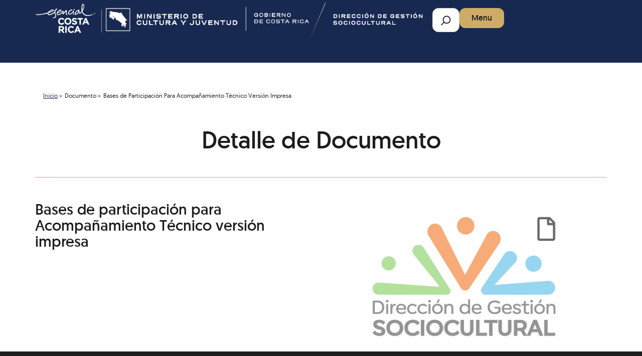

--- FILE ---
content_type: text/html; charset=UTF-8
request_url: https://www.dircultura.go.cr/documentos/bases-participacion-acompanamiento-tecnico-version-impresa
body_size: 5642
content:


<!-- THEME DEBUG -->
<!-- THEME HOOK: 'html' -->
<!-- FILE NAME SUGGESTIONS:
   ▪️ html--node--3987.html.twig
   ▪️ html--node--%.html.twig
   ▪️ html--node.html.twig
   ✅ html.html.twig
-->
<!-- BEGIN OUTPUT from 'core/themes/stable9/templates/layout/html.html.twig' -->
<!DOCTYPE html>
<html lang="es" dir="ltr">
  <head>
    <meta charset="utf-8" />
<link rel="canonical" href="https://www.dircultura.go.cr/documento/bases-participacion-acompanamiento-tecnico-version-impresa" />
<meta name="robots" content="index, follow" />
<meta name="Generator" content="Drupal 10 (https://www.drupal.org)" />
<meta name="MobileOptimized" content="width" />
<meta name="HandheldFriendly" content="true" />
<meta name="viewport" content="width=device-width, initial-scale=1.0" />
<script type="application/ld+json">{
    "@context": "https://schema.org",
    "@type": "BreadcrumbList",
    "itemListElement": [
        {
            "@type": "ListItem",
            "position": 1,
            "name": "Inicio",
            "item": "https://www.dircultura.go.cr/"
        },
        {
            "@type": "ListItem",
            "position": 2,
            "name": "Bases de Participación Para Acompañamiento Técnico Versión Impresa"
        }
    ]
}</script>
<link rel="icon" href="/core/misc/favicon.ico" type="image/vnd.microsoft.icon" />
<link rel="alternate" hreflang="es" href="https://www.dircultura.go.cr/documento/bases-participacion-acompanamiento-tecnico-version-impresa" />

    <title>Bases de participación para Acompañamiento Técnico versión impresa | Dirección de Cultura</title>
    <link rel="stylesheet" media="all" href="/sites/default/files/css/css_lRUv0YxZnVTDWmU3f76w4pZHOj8-xaoWFRc6vrsqvlA.css?delta=0&amp;language=es&amp;theme=dircultura&amp;include=eJxtyksOgzAMRdENIbKkyEke1Ko_KDZqu3uY0-E9ug2ZmBXfwwOjbix3RtlhmCTL4NlPyXNS2cXbLeGdSapiMFVhe0fZ3JI-CFes3fVwg-W_8UlrvqBY4hcJLY0CF4aaOZc" />
<link rel="stylesheet" media="all" href="//cdnjs.cloudflare.com/ajax/libs/font-awesome/6.6.0/css/all.min.css" />
<link rel="stylesheet" media="all" href="/sites/default/files/css/css_XgTFnWtReeYnsDgY5hTQgydQzqXNImr8aNGaEd6RB7E.css?delta=2&amp;language=es&amp;theme=dircultura&amp;include=eJxtyksOgzAMRdENIbKkyEke1Ko_KDZqu3uY0-E9ug2ZmBXfwwOjbix3RtlhmCTL4NlPyXNS2cXbLeGdSapiMFVhe0fZ3JI-CFes3fVwg-W_8UlrvqBY4hcJLY0CF4aaOZc" />
<link rel="stylesheet" media="all" href="/sites/default/files/css/css_Lar7aPgwJwUFt2Y05z8zS4f84dyz8WH1yxC_MGLX408.css?delta=3&amp;language=es&amp;theme=dircultura&amp;include=eJxtyksOgzAMRdENIbKkyEke1Ko_KDZqu3uY0-E9ug2ZmBXfwwOjbix3RtlhmCTL4NlPyXNS2cXbLeGdSapiMFVhe0fZ3JI-CFes3fVwg-W_8UlrvqBY4hcJLY0CF4aaOZc" />

    
  </head>
  <body>
        <a href="#main-content" class="visually-hidden focusable">
      Pasar al contenido principal
    </a>
    
    

<!-- THEME DEBUG -->
<!-- THEME HOOK: 'off_canvas_page_wrapper' -->
<!-- BEGIN OUTPUT from 'core/themes/stable9/templates/content/off-canvas-page-wrapper.html.twig' -->
  <div class="dialog-off-canvas-main-canvas" data-off-canvas-main-canvas>
    

<!-- THEME DEBUG -->
<!-- THEME HOOK: 'page' -->
<!-- FILE NAME SUGGESTIONS:
   ▪️ page--node--3987.html.twig
   ▪️ page--node--%.html.twig
   ▪️ page--node.html.twig
   ✅ page.html.twig
-->
<!-- 💡 BEGIN CUSTOM TEMPLATE OUTPUT from 'themes/custom/dircultura/templates/layout/page.html.twig' -->
<div class="layout-container">

  <header role="banner">
    

<!-- THEME DEBUG -->
<!-- THEME HOOK: 'region' -->
<!-- FILE NAME SUGGESTIONS:
   ✅ region--header.html.twig
   ▪️ region.html.twig
-->
<!-- 💡 BEGIN CUSTOM TEMPLATE OUTPUT from 'themes/custom/dircultura/templates/layout/region--header.html.twig' -->

<header  class="header">
  <div class="container header__content">
    <div class="header__items">
      <div  class="header__branding">
                  

<!-- THEME DEBUG -->
<!-- THEME HOOK: 'block' -->
<!-- FILE NAME SUGGESTIONS:
   ▪️ block--dircultura-sitebranding.html.twig
   ✅ block--system-branding-block.html.twig
   ▪️ block--system.html.twig
   ▪️ block.html.twig
-->
<!-- BEGIN OUTPUT from 'core/themes/stable9/templates/block/block--system-branding-block.html.twig' -->
<div id="block-dircultura-sitebranding">
  
    
        <a href="/" rel="home">
      <img src="/sites/default/files/DGS%20esencial%20CR%20Blanco.png" alt="Inicio" fetchpriority="high" />
    </a>
      
</div>

<!-- END OUTPUT from 'core/themes/stable9/templates/block/block--system-branding-block.html.twig' -->


              </div>

      <div class= "search-menu">
        <div  class="header__searchform">
                      

<!-- THEME DEBUG -->
<!-- THEME HOOK: 'block' -->
<!-- FILE NAME SUGGESTIONS:
   ▪️ block--dircultura-formularioexpuestodircultura-searchblock-1.html.twig
   ▪️ block--views-exposed-filter-block--dircultura-search-block-1.html.twig
   ▪️ block--views-exposed-filter-block.html.twig
   ▪️ block--views.html.twig
   ✅ block.html.twig
-->
<!-- BEGIN OUTPUT from 'core/themes/stable9/templates/block/block.html.twig' -->
<div class="views-exposed-form bef-exposed-form" data-bef-auto-submit-full-form="" data-bef-auto-submit="" data-bef-auto-submit-delay="500" data-bef-auto-submit-minimum-length="3" data-drupal-selector="views-exposed-form-dircultura-search-block-1" id="block-dircultura-formularioexpuestodircultura-searchblock-1">
  
    
      

<!-- THEME DEBUG -->
<!-- THEME HOOK: 'form' -->
<!-- FILE NAME SUGGESTIONS:
   ▪️ form--views-exposed-form-dircultura-search-block-1.html.twig
   ✅ form.html.twig
-->
<!-- BEGIN OUTPUT from 'core/themes/stable9/templates/form/form.html.twig' -->
<form action="/search" method="get" id="views-exposed-form-dircultura-search-block-1" accept-charset="UTF-8">
  

<!-- THEME DEBUG -->
<!-- THEME HOOK: 'views_exposed_form' -->
<!-- BEGIN OUTPUT from 'core/themes/stable9/templates/views/views-exposed-form.html.twig' -->


<!-- THEME DEBUG -->
<!-- THEME HOOK: 'form_element' -->
<!-- FILE NAME SUGGESTIONS:
   ▪️ form-element--dircultura-search--block-1--search-api-fulltext.html.twig
   ▪️ form-element--dircultura-search--block-1.html.twig
   ▪️ form-element--dircultura-search--search-api-fulltext.html.twig
   ▪️ form-element--dircultura-search.html.twig
   ✅ form-element.html.twig
-->
<!-- BEGIN OUTPUT from 'core/themes/stable9/templates/form/form-element.html.twig' -->
<div class="js-form-item form-item form-type-textfield js-form-type-textfield form-item-search-api-fulltext js-form-item-search-api-fulltext form-no-label">
      

<!-- THEME DEBUG -->
<!-- THEME HOOK: 'form_element_label' -->
<!-- BEGIN OUTPUT from 'core/themes/stable9/templates/form/form-element-label.html.twig' -->
<label for="edit-search-api-fulltext" class="visually-hidden">Buscar</label>
<!-- END OUTPUT from 'core/themes/stable9/templates/form/form-element-label.html.twig' -->


        

<!-- THEME DEBUG -->
<!-- THEME HOOK: 'input__textfield' -->
<!-- FILE NAME SUGGESTIONS:
   ▪️ input--textfield.html.twig
   ✅ input.html.twig
-->
<!-- BEGIN OUTPUT from 'core/themes/stable9/templates/form/input.html.twig' -->
<input data-drupal-selector="edit-search-api-fulltext" type="text" id="edit-search-api-fulltext" name="search_api_fulltext" value="" size="30" maxlength="128" placeholder="Buscar" class="form-text" />

<!-- END OUTPUT from 'core/themes/stable9/templates/form/input.html.twig' -->


        </div>

<!-- END OUTPUT from 'core/themes/stable9/templates/form/form-element.html.twig' -->



<!-- THEME DEBUG -->
<!-- THEME HOOK: 'container' -->
<!-- BEGIN OUTPUT from 'core/themes/stable9/templates/form/container.html.twig' -->
<div data-drupal-selector="edit-actions" class="form-actions js-form-wrapper form-wrapper" id="edit-actions">

<!-- THEME DEBUG -->
<!-- THEME HOOK: 'input__submit' -->
<!-- FILE NAME SUGGESTIONS:
   ▪️ input--submit.html.twig
   ✅ input.html.twig
-->
<!-- BEGIN OUTPUT from 'core/themes/stable9/templates/form/input.html.twig' -->
<input data-bef-auto-submit-click="" class="js-hide button js-form-submit form-submit" data-drupal-selector="edit-submit-dircultura-search" type="submit" id="edit-submit-dircultura-search" value="Aplicar" />

<!-- END OUTPUT from 'core/themes/stable9/templates/form/input.html.twig' -->

</div>

<!-- END OUTPUT from 'core/themes/stable9/templates/form/container.html.twig' -->



<!-- END OUTPUT from 'core/themes/stable9/templates/views/views-exposed-form.html.twig' -->


</form>

<!-- END OUTPUT from 'core/themes/stable9/templates/form/form.html.twig' -->


  </div>

<!-- END OUTPUT from 'core/themes/stable9/templates/block/block.html.twig' -->


                  </div>

        <div id="open-modal-button" class="menu">
          


<a
   class="button button--primary"
    href="#"
  >
  Menu</a>
        </div>
      </div>
    </div>
  </div>
</header>

<div id="menu-modal" class="modal">
  <div class="modal-content">
    <div class="modal-header">
      <span class="close-modal">&times;</span>
      <span class="modal-title">Menú</span>
    </div>

    <div  class="header__menu_items">
              

<!-- THEME DEBUG -->
<!-- THEME HOOK: 'block' -->
<!-- FILE NAME SUGGESTIONS:
   ▪️ block--dircultura-main-menu.html.twig
   ▪️ block--system-menu-block--main.html.twig
   ✅ block--system-menu-block.html.twig
   ▪️ block--system.html.twig
   ▪️ block.html.twig
-->
<!-- BEGIN OUTPUT from 'core/themes/stable9/templates/block/block--system-menu-block.html.twig' -->
<nav role="navigation" aria-labelledby="block-dircultura-main-menu-menu" id="block-dircultura-main-menu">
            
  <h2 class="visually-hidden" id="block-dircultura-main-menu-menu">Main navigation</h2>
  

        

<!-- THEME DEBUG -->
<!-- THEME HOOK: 'menu__main' -->
<!-- FILE NAME SUGGESTIONS:
   ✅ menu--main.html.twig
   ✅ menu--main.html.twig
   ▪️ menu.html.twig
-->
<!-- 💡 BEGIN CUSTOM TEMPLATE OUTPUT from 'themes/custom/dircultura/templates/navigation/menu--main.html.twig' -->

<nav>
  <div id="main-nav" class="main-nav">
    


    
                          
    
<ul  class="main-menu">
        
<li  class="main-menu__item">
                <a href="/" class="main-menu__link" data-drupal-link-system-path="&lt;front&gt;">Inicio</a>
          </li>
      
<li  class="main-menu__item main-menu__item--with-sub">
                <a href="/quienes-somos" class="main-menu__link main-menu__link--with-sub" data-drupal-link-system-path="node/4319">Quiénes Somos</a>
              <span class="expand-sub"></span>
          
                                    
    
<ul  class="main-menu main-menu--sub main-menu--sub-1">
        
<li  class="main-menu__item main-menu__item--sub main-menu__item--sub-1">
                <a href="/quienes-somos#mision" class="main-menu__link main-menu__link--sub main-menu__link--sub-1">Misión</a>
          </li>
      
<li  class="main-menu__item main-menu__item--sub main-menu__item--sub-1">
                <a href="/quienes-somos#vision" title="Organizaciones" class="main-menu__link main-menu__link--sub main-menu__link--sub-1">Visión</a>
          </li>
      
<li  class="main-menu__item main-menu__item--sub main-menu__item--sub-1">
                <a href="/donde-estamos" class="main-menu__link main-menu__link--sub main-menu__link--sub-1" data-drupal-link-system-path="node/4320">Dónde Estamos</a>
          </li>
      
<li  class="main-menu__item main-menu__item--sub main-menu__item--sub-1">
                <a href="https://dev-dircultura-d10.pantheonsite.io/quienes-somos#modelos-de-gestion" class="main-menu__link main-menu__link--sub main-menu__link--sub-1">Modelo de Gestión</a>
          </li>
  </ul>
  
      </li>
      
<li  class="main-menu__item">
                <a href="/servicios" title="Programas" id="programas" class="main-menu__link" data-drupal-link-system-path="node/9">Servicios</a>
          </li>
      
<li  class="main-menu__item">
                <a href="/noticias" title="Noticias" id="noticias" class="main-menu__link" data-drupal-link-system-path="node/12">Noticias</a>
          </li>
      
<li  class="main-menu__item">
                <a href="/contactos" class="main-menu__link" data-drupal-link-system-path="node/6">Contactos</a>
          </li>
      
<li  class="main-menu__item">
                <a href="/recursos" title="Medios" id="medios" class="main-menu__link" data-drupal-link-system-path="node/13">Recursos de consulta</a>
          </li>
  </ul>
  
  </div>
</nav>

<!-- END CUSTOM TEMPLATE OUTPUT from 'themes/custom/dircultura/templates/navigation/menu--main.html.twig' -->


  </nav>

<!-- END OUTPUT from 'core/themes/stable9/templates/block/block--system-menu-block.html.twig' -->


          </div>
  </div>
</div>
<!-- END CUSTOM TEMPLATE OUTPUT from 'themes/custom/dircultura/templates/layout/region--header.html.twig' -->


  </header>

  <main role="main">
    
    
    
    <a id="main-content" tabindex="-1"></a>          <aside class="layout--content-top" role="complementary">
        

<!-- THEME DEBUG -->
<!-- THEME HOOK: 'region' -->
<!-- FILE NAME SUGGESTIONS:
   ▪️ region--content-top.html.twig
   ✅ region.html.twig
-->
<!-- BEGIN OUTPUT from 'core/themes/stable9/templates/layout/region.html.twig' -->
  <div>
    

<!-- THEME DEBUG -->
<!-- THEME HOOK: 'block' -->
<!-- FILE NAME SUGGESTIONS:
   ▪️ block--dircultura-breadcrumbs.html.twig
   ▪️ block--system-breadcrumb-block.html.twig
   ▪️ block--system.html.twig
   ✅ block.html.twig
-->
<!-- BEGIN OUTPUT from 'core/themes/stable9/templates/block/block.html.twig' -->
<div id="block-dircultura-breadcrumbs">
  
    
      

<!-- THEME DEBUG -->
<!-- THEME HOOK: 'breadcrumb' -->
<!-- 💡 BEGIN CUSTOM TEMPLATE OUTPUT from 'themes/custom/dircultura/templates/navigation/breadcrumb.html.twig' -->


<div class="container">
  <nav role='navigation' aria-labelledby='system-breadcrumb'>
    <h2  class="visually-hidden" id='system-breadcrumb'>Ruta de navegación</h2>
    <ol  class="breadcrumb">
          <li  class="breadcrumb__item mini-text">
                  <a  class="breadcrumb__link mini-text" href="/">Inicio</a>
              </li>
          <li  class="breadcrumb__item mini-text">
                  Documento
              </li>
          <li  class="breadcrumb__item mini-text">
                  Bases de Participación Para Acompañamiento Técnico Versión Impresa
              </li>
        </ol>
  </nav>
</div>

<!-- END CUSTOM TEMPLATE OUTPUT from 'themes/custom/dircultura/templates/navigation/breadcrumb.html.twig' -->


  </div>

<!-- END OUTPUT from 'core/themes/stable9/templates/block/block.html.twig' -->


  </div>

<!-- END OUTPUT from 'core/themes/stable9/templates/layout/region.html.twig' -->


      </aside>
    
    <div class="layout--content">
      

<!-- THEME DEBUG -->
<!-- THEME HOOK: 'region' -->
<!-- FILE NAME SUGGESTIONS:
   ▪️ region--content.html.twig
   ✅ region.html.twig
-->
<!-- BEGIN OUTPUT from 'core/themes/stable9/templates/layout/region.html.twig' -->
  <div>
    

<!-- THEME DEBUG -->
<!-- THEME HOOK: 'block' -->
<!-- FILE NAME SUGGESTIONS:
   ▪️ block--dircultura-messages.html.twig
   ✅ block--system-messages-block.html.twig
   ▪️ block--system.html.twig
   ▪️ block.html.twig
-->
<!-- BEGIN OUTPUT from 'core/themes/stable9/templates/block/block--system-messages-block.html.twig' -->
<div data-drupal-messages-fallback class="hidden"></div>

<!-- END OUTPUT from 'core/themes/stable9/templates/block/block--system-messages-block.html.twig' -->



<!-- THEME DEBUG -->
<!-- THEME HOOK: 'block' -->
<!-- FILE NAME SUGGESTIONS:
   ▪️ block--dircultura-content.html.twig
   ▪️ block--system-main-block.html.twig
   ▪️ block--system.html.twig
   ✅ block.html.twig
-->
<!-- BEGIN OUTPUT from 'core/themes/stable9/templates/block/block.html.twig' -->
<div id="block-dircultura-content">
  
    
      

<!-- THEME DEBUG -->
<!-- THEME HOOK: 'node' -->
<!-- FILE NAME SUGGESTIONS:
   ▪️ node--3987--full.html.twig
   ▪️ node--3987.html.twig
   ✅ node--document--full.html.twig
   ▪️ node--document.html.twig
   ▪️ node--full.html.twig
   ▪️ node.html.twig
-->
<!-- 💡 BEGIN CUSTOM TEMPLATE OUTPUT from 'themes/custom/dircultura/templates/content/node--document--full.html.twig' -->




<article data-history-node-id="3987" class="container">
  <div class="news-detail">
    

<div  data-history-node-id="3987" class="node-full container">
  
<div  class="pg-title">
    <h1  class="heading">
      Detalle de Documento
  </h1>

        
    <hr>
</div>
  

<div  class="cta">
	<div  class="cta__wrapper">
		<div  class="cta__container">
										<h3  class="heading">
      

<!-- THEME DEBUG -->
<!-- THEME HOOK: 'field' -->
<!-- FILE NAME SUGGESTIONS:
   ▪️ field--node--title--document--full.html.twig
   ✅ field--node--title.html.twig
   ▪️ field--node--title--document.html.twig
   ✅ field--node--title.html.twig
   ▪️ field--node--document.html.twig
   ▪️ field--title.html.twig
   ▪️ field--string.html.twig
   ▪️ field.html.twig
-->
<!-- BEGIN OUTPUT from 'core/themes/stable9/templates/field/field--node--title.html.twig' -->
<span>Bases de participación para Acompañamiento Técnico versión impresa</span>

<!-- END OUTPUT from 'core/themes/stable9/templates/field/field--node--title.html.twig' -->


  </h3>
			
						
						
			
			      
			
				
		</div>

		<div class='media-wrapper'>
																		<div  class="cta__image">
							

  
<picture
   class="image"
>
      
<img
   class="image"
      src="/sites/default/files/styles/medium/public/2025-03/default-document.png.webp?itok=FV61QtiI"
  alt=""
  />
</picture>
						</div>
															
		</div>
	</div>
</div>
</div>
    

      </div>
</article>
<!-- END CUSTOM TEMPLATE OUTPUT from 'themes/custom/dircultura/templates/content/node--document--full.html.twig' -->


  </div>

<!-- END OUTPUT from 'core/themes/stable9/templates/block/block.html.twig' -->


  </div>

<!-- END OUTPUT from 'core/themes/stable9/templates/layout/region.html.twig' -->


    </div>
    
  </main>

      <footer role="contentinfo">
      

<!-- THEME DEBUG -->
<!-- THEME HOOK: 'region' -->
<!-- FILE NAME SUGGESTIONS:
   ✅ region--footer.html.twig
   ▪️ region.html.twig
-->
<!-- 💡 BEGIN CUSTOM TEMPLATE OUTPUT from 'themes/custom/dircultura/templates/layout/region--footer.html.twig' -->
<footer  class="footer">
  <div  class="footer__inner footer__inner--content container">
      

    <div class="menus-order">
        

<!-- THEME DEBUG -->
<!-- THEME HOOK: 'block' -->
<!-- FILE NAME SUGGESTIONS:
   ▪️ block--dircultura-enlacesrapidos.html.twig
   ▪️ block--system-menu-block--enlaces-rapidos.html.twig
   ✅ block--system-menu-block.html.twig
   ▪️ block--system.html.twig
   ▪️ block.html.twig
-->
<!-- BEGIN OUTPUT from 'core/themes/stable9/templates/block/block--system-menu-block.html.twig' -->
<nav role="navigation" aria-labelledby="block-dircultura-enlacesrapidos-menu" id="block-dircultura-enlacesrapidos">
            
  <h2 class="visually-hidden" id="block-dircultura-enlacesrapidos-menu">Enlaces Rápidos</h2>
  

        

<!-- THEME DEBUG -->
<!-- THEME HOOK: 'menu__enlaces_rapidos' -->
<!-- FILE NAME SUGGESTIONS:
   ✅ menu--enlaces-rapidos.html.twig
   ✅ menu--enlaces-rapidos.html.twig
   ▪️ menu.html.twig
-->
<!-- 💡 BEGIN CUSTOM TEMPLATE OUTPUT from 'themes/custom/dircultura/templates/navigation/menu--enlaces-rapidos.html.twig' -->



    
                          
    
<ul  class="quick-links">
        
<li  class="quick-links__item">
                <a href="/servicios" class="quick-links__link" data-drupal-link-system-path="node/9">Servicios</a>
          </li>
      
<li  class="quick-links__item">
                <a href="/proyectos" class="quick-links__link" data-drupal-link-system-path="node/8">Proyectos</a>
          </li>
      
<li  class="quick-links__item">
                <a href="/contactos" class="quick-links__link" data-drupal-link-system-path="node/6">Contactos</a>
          </li>
      
<li  class="quick-links__item">
                <a href="/noticias" class="quick-links__link" data-drupal-link-system-path="node/12">Noticias</a>
          </li>
      
<li  class="quick-links__item">
                <a href="/recursos" class="quick-links__link" data-drupal-link-system-path="node/13">Recursos</a>
          </li>
  </ul>
  

<!-- END CUSTOM TEMPLATE OUTPUT from 'themes/custom/dircultura/templates/navigation/menu--enlaces-rapidos.html.twig' -->


  </nav>

<!-- END OUTPUT from 'core/themes/stable9/templates/block/block--system-menu-block.html.twig' -->


    </div>

      

<!-- THEME DEBUG -->
<!-- THEME HOOK: 'block' -->
<!-- FILE NAME SUGGESTIONS:
   ▪️ block--dircultura-socialnetworks.html.twig
   ▪️ block--block-content--0f60f52e-b6b6-4e7f-b36c-facdd4dad687.html.twig
   ▪️ block--block-content--id-view--dircultura-socialnetworks--full.html.twig
   ▪️ block--block-content--id--dircultura-socialnetworks.html.twig
   ▪️ block--block-content--view-type--social-networks--full.html.twig
   ▪️ block--block-content--type--social-networks.html.twig
   ▪️ block--block-content--view--full.html.twig
   ▪️ block--block-content.html.twig
   ✅ block.html.twig
-->
<!-- BEGIN OUTPUT from 'core/themes/stable9/templates/block/block.html.twig' -->
<div id="block-dircultura-socialnetworks">
  
    
      

<!-- THEME DEBUG -->
<!-- THEME HOOK: 'social_media_links_platforms' -->
<!-- FILE NAME SUGGESTIONS:
   ▪️ social-media-links-platforms--block-content--field-social-links--social-networks.html.twig
   ▪️ social-media-links-platforms--block-content--field-social-links.html.twig
   ▪️ social-media-links-platforms--block-content--social-networks.html.twig
   ▪️ social-media-links-platforms--field-social-links.html.twig
   ✅ social-media-links-platforms.html.twig
-->
<!-- 💡 BEGIN CUSTOM TEMPLATE OUTPUT from 'themes/custom/dircultura/templates/navigation/social-media-links-platforms.html.twig' -->


<ul class="social-media-links--platforms platforms vertical">
      <li>
      <a class="social-media-link-icon--instagram" href="https://www.instagram.com/dgs_mcj_cr" target="_blank" rel="noopener noreferrer"  aria-label="Instagram">
        <span aria-hidden="true"><span class='fab fa-instagram fa-2x'></span></span>

              </a>
    </li>
      <li>
      <a class="social-media-link-icon--facebook" href="https://www.facebook.com/sociocultural.mcj.cr" target="_blank" rel="noopener noreferrer"  aria-label="Facebook">
        <span aria-hidden="true"><span class='fab fa-facebook fa-2x'></span></span>

              </a>
    </li>
      <li>
      <a class="social-media-link-icon--youtube" href="https://www.youtube.com/@DGS-MCJCostaRica" target="_blank" rel="noopener noreferrer"  aria-label="Youtube">
        <span aria-hidden="true"><span class='fab fa-youtube fa-2x'></span></span>

              </a>
    </li>
      <li>
      <a class="social-media-link-icon--whatsapp" href="https://api.whatsapp.com/send?phone=50622236369" target="_blank" rel="noopener noreferrer"  aria-label="Whatsapp">
        <span aria-hidden="true"><span class='fab fa-whatsapp fa-2x'></span></span>

              </a>
    </li>
  </ul>


<!-- END CUSTOM TEMPLATE OUTPUT from 'themes/custom/dircultura/templates/navigation/social-media-links-platforms.html.twig' -->


  </div>

<!-- END OUTPUT from 'core/themes/stable9/templates/block/block.html.twig' -->

 
  </div>

  <div  class="footer__outer container">
          <div  class="footer__copyright">
        <p>
          Derechos de autor &copy; 2026 - Dirección de Gestión Sociocultural, MCJ.
        </p>
        <p>
          Desarrollado por <a href="https://www.paralleldevs.com/">ParallelDevs</a>
        </p>
      </div>
      </div>
</footer>
<!-- END CUSTOM TEMPLATE OUTPUT from 'themes/custom/dircultura/templates/layout/region--footer.html.twig' -->


    </footer>
  
</div>
<!-- END CUSTOM TEMPLATE OUTPUT from 'themes/custom/dircultura/templates/layout/page.html.twig' -->


  </div>

<!-- END OUTPUT from 'core/themes/stable9/templates/content/off-canvas-page-wrapper.html.twig' -->


    
    <script type="application/json" data-drupal-selector="drupal-settings-json">{"path":{"baseUrl":"\/","pathPrefix":"","currentPath":"node\/3987","currentPathIsAdmin":false,"isFront":false,"currentLanguage":"es"},"pluralDelimiter":"\u0003","suppressDeprecationErrors":true,"better_exposed_filters":{"autosubmit_exclude_textfield":true},"ajaxTrustedUrl":{"\/search":true},"user":{"uid":0,"permissionsHash":"37bd55aed51442b570ba2005de55799f76c2fd23c00d307516c9f3a7a0f7f01d"}}</script>
<script src="/sites/default/files/js/js_1Cjq0n8eAc3pM2QmbEeXfS2O73wuOB9ix6gofBcRsGY.js?scope=footer&amp;delta=0&amp;language=es&amp;theme=dircultura&amp;include=eJxtytsJwDAIAMCFAhlJtNoimBp8QMdvB-jnwZFUSYA821MYTrWPObHLIZuW1qD_csktgTZY42irDpzLGe0FbSshJg"></script>
<script src="/themes/custom/dircultura/js/modal.js?t5ks2b" defer></script>

  </body>
</html>

<!-- END OUTPUT from 'core/themes/stable9/templates/layout/html.html.twig' -->

